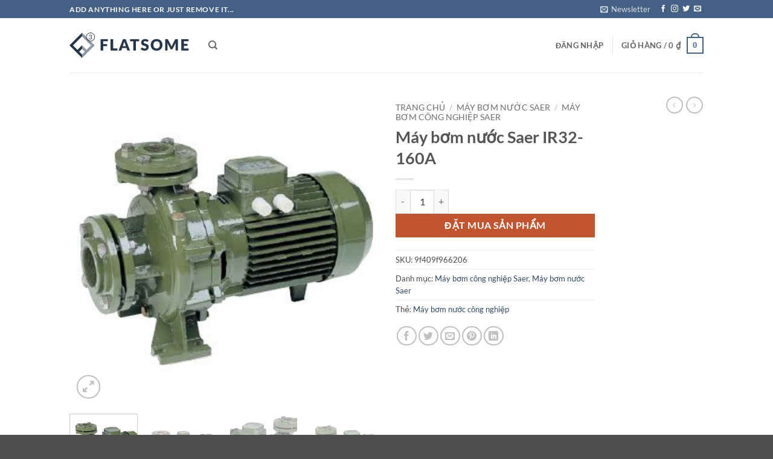

--- FILE ---
content_type: text/html; charset=utf-8
request_url: https://www.google.com/recaptcha/api2/anchor?ar=1&k=6LfN0iUUAAAAAE5q_mHqMAEOlIq-EO6lQgNj8LGz&co=aHR0cHM6Ly9sYWNob25nY29ycC52bjo0NDM.&hl=vi&v=PoyoqOPhxBO7pBk68S4YbpHZ&size=normal&anchor-ms=20000&execute-ms=30000&cb=l43fpxr8an6a
body_size: 49340
content:
<!DOCTYPE HTML><html dir="ltr" lang="vi"><head><meta http-equiv="Content-Type" content="text/html; charset=UTF-8">
<meta http-equiv="X-UA-Compatible" content="IE=edge">
<title>reCAPTCHA</title>
<style type="text/css">
/* cyrillic-ext */
@font-face {
  font-family: 'Roboto';
  font-style: normal;
  font-weight: 400;
  font-stretch: 100%;
  src: url(//fonts.gstatic.com/s/roboto/v48/KFO7CnqEu92Fr1ME7kSn66aGLdTylUAMa3GUBHMdazTgWw.woff2) format('woff2');
  unicode-range: U+0460-052F, U+1C80-1C8A, U+20B4, U+2DE0-2DFF, U+A640-A69F, U+FE2E-FE2F;
}
/* cyrillic */
@font-face {
  font-family: 'Roboto';
  font-style: normal;
  font-weight: 400;
  font-stretch: 100%;
  src: url(//fonts.gstatic.com/s/roboto/v48/KFO7CnqEu92Fr1ME7kSn66aGLdTylUAMa3iUBHMdazTgWw.woff2) format('woff2');
  unicode-range: U+0301, U+0400-045F, U+0490-0491, U+04B0-04B1, U+2116;
}
/* greek-ext */
@font-face {
  font-family: 'Roboto';
  font-style: normal;
  font-weight: 400;
  font-stretch: 100%;
  src: url(//fonts.gstatic.com/s/roboto/v48/KFO7CnqEu92Fr1ME7kSn66aGLdTylUAMa3CUBHMdazTgWw.woff2) format('woff2');
  unicode-range: U+1F00-1FFF;
}
/* greek */
@font-face {
  font-family: 'Roboto';
  font-style: normal;
  font-weight: 400;
  font-stretch: 100%;
  src: url(//fonts.gstatic.com/s/roboto/v48/KFO7CnqEu92Fr1ME7kSn66aGLdTylUAMa3-UBHMdazTgWw.woff2) format('woff2');
  unicode-range: U+0370-0377, U+037A-037F, U+0384-038A, U+038C, U+038E-03A1, U+03A3-03FF;
}
/* math */
@font-face {
  font-family: 'Roboto';
  font-style: normal;
  font-weight: 400;
  font-stretch: 100%;
  src: url(//fonts.gstatic.com/s/roboto/v48/KFO7CnqEu92Fr1ME7kSn66aGLdTylUAMawCUBHMdazTgWw.woff2) format('woff2');
  unicode-range: U+0302-0303, U+0305, U+0307-0308, U+0310, U+0312, U+0315, U+031A, U+0326-0327, U+032C, U+032F-0330, U+0332-0333, U+0338, U+033A, U+0346, U+034D, U+0391-03A1, U+03A3-03A9, U+03B1-03C9, U+03D1, U+03D5-03D6, U+03F0-03F1, U+03F4-03F5, U+2016-2017, U+2034-2038, U+203C, U+2040, U+2043, U+2047, U+2050, U+2057, U+205F, U+2070-2071, U+2074-208E, U+2090-209C, U+20D0-20DC, U+20E1, U+20E5-20EF, U+2100-2112, U+2114-2115, U+2117-2121, U+2123-214F, U+2190, U+2192, U+2194-21AE, U+21B0-21E5, U+21F1-21F2, U+21F4-2211, U+2213-2214, U+2216-22FF, U+2308-230B, U+2310, U+2319, U+231C-2321, U+2336-237A, U+237C, U+2395, U+239B-23B7, U+23D0, U+23DC-23E1, U+2474-2475, U+25AF, U+25B3, U+25B7, U+25BD, U+25C1, U+25CA, U+25CC, U+25FB, U+266D-266F, U+27C0-27FF, U+2900-2AFF, U+2B0E-2B11, U+2B30-2B4C, U+2BFE, U+3030, U+FF5B, U+FF5D, U+1D400-1D7FF, U+1EE00-1EEFF;
}
/* symbols */
@font-face {
  font-family: 'Roboto';
  font-style: normal;
  font-weight: 400;
  font-stretch: 100%;
  src: url(//fonts.gstatic.com/s/roboto/v48/KFO7CnqEu92Fr1ME7kSn66aGLdTylUAMaxKUBHMdazTgWw.woff2) format('woff2');
  unicode-range: U+0001-000C, U+000E-001F, U+007F-009F, U+20DD-20E0, U+20E2-20E4, U+2150-218F, U+2190, U+2192, U+2194-2199, U+21AF, U+21E6-21F0, U+21F3, U+2218-2219, U+2299, U+22C4-22C6, U+2300-243F, U+2440-244A, U+2460-24FF, U+25A0-27BF, U+2800-28FF, U+2921-2922, U+2981, U+29BF, U+29EB, U+2B00-2BFF, U+4DC0-4DFF, U+FFF9-FFFB, U+10140-1018E, U+10190-1019C, U+101A0, U+101D0-101FD, U+102E0-102FB, U+10E60-10E7E, U+1D2C0-1D2D3, U+1D2E0-1D37F, U+1F000-1F0FF, U+1F100-1F1AD, U+1F1E6-1F1FF, U+1F30D-1F30F, U+1F315, U+1F31C, U+1F31E, U+1F320-1F32C, U+1F336, U+1F378, U+1F37D, U+1F382, U+1F393-1F39F, U+1F3A7-1F3A8, U+1F3AC-1F3AF, U+1F3C2, U+1F3C4-1F3C6, U+1F3CA-1F3CE, U+1F3D4-1F3E0, U+1F3ED, U+1F3F1-1F3F3, U+1F3F5-1F3F7, U+1F408, U+1F415, U+1F41F, U+1F426, U+1F43F, U+1F441-1F442, U+1F444, U+1F446-1F449, U+1F44C-1F44E, U+1F453, U+1F46A, U+1F47D, U+1F4A3, U+1F4B0, U+1F4B3, U+1F4B9, U+1F4BB, U+1F4BF, U+1F4C8-1F4CB, U+1F4D6, U+1F4DA, U+1F4DF, U+1F4E3-1F4E6, U+1F4EA-1F4ED, U+1F4F7, U+1F4F9-1F4FB, U+1F4FD-1F4FE, U+1F503, U+1F507-1F50B, U+1F50D, U+1F512-1F513, U+1F53E-1F54A, U+1F54F-1F5FA, U+1F610, U+1F650-1F67F, U+1F687, U+1F68D, U+1F691, U+1F694, U+1F698, U+1F6AD, U+1F6B2, U+1F6B9-1F6BA, U+1F6BC, U+1F6C6-1F6CF, U+1F6D3-1F6D7, U+1F6E0-1F6EA, U+1F6F0-1F6F3, U+1F6F7-1F6FC, U+1F700-1F7FF, U+1F800-1F80B, U+1F810-1F847, U+1F850-1F859, U+1F860-1F887, U+1F890-1F8AD, U+1F8B0-1F8BB, U+1F8C0-1F8C1, U+1F900-1F90B, U+1F93B, U+1F946, U+1F984, U+1F996, U+1F9E9, U+1FA00-1FA6F, U+1FA70-1FA7C, U+1FA80-1FA89, U+1FA8F-1FAC6, U+1FACE-1FADC, U+1FADF-1FAE9, U+1FAF0-1FAF8, U+1FB00-1FBFF;
}
/* vietnamese */
@font-face {
  font-family: 'Roboto';
  font-style: normal;
  font-weight: 400;
  font-stretch: 100%;
  src: url(//fonts.gstatic.com/s/roboto/v48/KFO7CnqEu92Fr1ME7kSn66aGLdTylUAMa3OUBHMdazTgWw.woff2) format('woff2');
  unicode-range: U+0102-0103, U+0110-0111, U+0128-0129, U+0168-0169, U+01A0-01A1, U+01AF-01B0, U+0300-0301, U+0303-0304, U+0308-0309, U+0323, U+0329, U+1EA0-1EF9, U+20AB;
}
/* latin-ext */
@font-face {
  font-family: 'Roboto';
  font-style: normal;
  font-weight: 400;
  font-stretch: 100%;
  src: url(//fonts.gstatic.com/s/roboto/v48/KFO7CnqEu92Fr1ME7kSn66aGLdTylUAMa3KUBHMdazTgWw.woff2) format('woff2');
  unicode-range: U+0100-02BA, U+02BD-02C5, U+02C7-02CC, U+02CE-02D7, U+02DD-02FF, U+0304, U+0308, U+0329, U+1D00-1DBF, U+1E00-1E9F, U+1EF2-1EFF, U+2020, U+20A0-20AB, U+20AD-20C0, U+2113, U+2C60-2C7F, U+A720-A7FF;
}
/* latin */
@font-face {
  font-family: 'Roboto';
  font-style: normal;
  font-weight: 400;
  font-stretch: 100%;
  src: url(//fonts.gstatic.com/s/roboto/v48/KFO7CnqEu92Fr1ME7kSn66aGLdTylUAMa3yUBHMdazQ.woff2) format('woff2');
  unicode-range: U+0000-00FF, U+0131, U+0152-0153, U+02BB-02BC, U+02C6, U+02DA, U+02DC, U+0304, U+0308, U+0329, U+2000-206F, U+20AC, U+2122, U+2191, U+2193, U+2212, U+2215, U+FEFF, U+FFFD;
}
/* cyrillic-ext */
@font-face {
  font-family: 'Roboto';
  font-style: normal;
  font-weight: 500;
  font-stretch: 100%;
  src: url(//fonts.gstatic.com/s/roboto/v48/KFO7CnqEu92Fr1ME7kSn66aGLdTylUAMa3GUBHMdazTgWw.woff2) format('woff2');
  unicode-range: U+0460-052F, U+1C80-1C8A, U+20B4, U+2DE0-2DFF, U+A640-A69F, U+FE2E-FE2F;
}
/* cyrillic */
@font-face {
  font-family: 'Roboto';
  font-style: normal;
  font-weight: 500;
  font-stretch: 100%;
  src: url(//fonts.gstatic.com/s/roboto/v48/KFO7CnqEu92Fr1ME7kSn66aGLdTylUAMa3iUBHMdazTgWw.woff2) format('woff2');
  unicode-range: U+0301, U+0400-045F, U+0490-0491, U+04B0-04B1, U+2116;
}
/* greek-ext */
@font-face {
  font-family: 'Roboto';
  font-style: normal;
  font-weight: 500;
  font-stretch: 100%;
  src: url(//fonts.gstatic.com/s/roboto/v48/KFO7CnqEu92Fr1ME7kSn66aGLdTylUAMa3CUBHMdazTgWw.woff2) format('woff2');
  unicode-range: U+1F00-1FFF;
}
/* greek */
@font-face {
  font-family: 'Roboto';
  font-style: normal;
  font-weight: 500;
  font-stretch: 100%;
  src: url(//fonts.gstatic.com/s/roboto/v48/KFO7CnqEu92Fr1ME7kSn66aGLdTylUAMa3-UBHMdazTgWw.woff2) format('woff2');
  unicode-range: U+0370-0377, U+037A-037F, U+0384-038A, U+038C, U+038E-03A1, U+03A3-03FF;
}
/* math */
@font-face {
  font-family: 'Roboto';
  font-style: normal;
  font-weight: 500;
  font-stretch: 100%;
  src: url(//fonts.gstatic.com/s/roboto/v48/KFO7CnqEu92Fr1ME7kSn66aGLdTylUAMawCUBHMdazTgWw.woff2) format('woff2');
  unicode-range: U+0302-0303, U+0305, U+0307-0308, U+0310, U+0312, U+0315, U+031A, U+0326-0327, U+032C, U+032F-0330, U+0332-0333, U+0338, U+033A, U+0346, U+034D, U+0391-03A1, U+03A3-03A9, U+03B1-03C9, U+03D1, U+03D5-03D6, U+03F0-03F1, U+03F4-03F5, U+2016-2017, U+2034-2038, U+203C, U+2040, U+2043, U+2047, U+2050, U+2057, U+205F, U+2070-2071, U+2074-208E, U+2090-209C, U+20D0-20DC, U+20E1, U+20E5-20EF, U+2100-2112, U+2114-2115, U+2117-2121, U+2123-214F, U+2190, U+2192, U+2194-21AE, U+21B0-21E5, U+21F1-21F2, U+21F4-2211, U+2213-2214, U+2216-22FF, U+2308-230B, U+2310, U+2319, U+231C-2321, U+2336-237A, U+237C, U+2395, U+239B-23B7, U+23D0, U+23DC-23E1, U+2474-2475, U+25AF, U+25B3, U+25B7, U+25BD, U+25C1, U+25CA, U+25CC, U+25FB, U+266D-266F, U+27C0-27FF, U+2900-2AFF, U+2B0E-2B11, U+2B30-2B4C, U+2BFE, U+3030, U+FF5B, U+FF5D, U+1D400-1D7FF, U+1EE00-1EEFF;
}
/* symbols */
@font-face {
  font-family: 'Roboto';
  font-style: normal;
  font-weight: 500;
  font-stretch: 100%;
  src: url(//fonts.gstatic.com/s/roboto/v48/KFO7CnqEu92Fr1ME7kSn66aGLdTylUAMaxKUBHMdazTgWw.woff2) format('woff2');
  unicode-range: U+0001-000C, U+000E-001F, U+007F-009F, U+20DD-20E0, U+20E2-20E4, U+2150-218F, U+2190, U+2192, U+2194-2199, U+21AF, U+21E6-21F0, U+21F3, U+2218-2219, U+2299, U+22C4-22C6, U+2300-243F, U+2440-244A, U+2460-24FF, U+25A0-27BF, U+2800-28FF, U+2921-2922, U+2981, U+29BF, U+29EB, U+2B00-2BFF, U+4DC0-4DFF, U+FFF9-FFFB, U+10140-1018E, U+10190-1019C, U+101A0, U+101D0-101FD, U+102E0-102FB, U+10E60-10E7E, U+1D2C0-1D2D3, U+1D2E0-1D37F, U+1F000-1F0FF, U+1F100-1F1AD, U+1F1E6-1F1FF, U+1F30D-1F30F, U+1F315, U+1F31C, U+1F31E, U+1F320-1F32C, U+1F336, U+1F378, U+1F37D, U+1F382, U+1F393-1F39F, U+1F3A7-1F3A8, U+1F3AC-1F3AF, U+1F3C2, U+1F3C4-1F3C6, U+1F3CA-1F3CE, U+1F3D4-1F3E0, U+1F3ED, U+1F3F1-1F3F3, U+1F3F5-1F3F7, U+1F408, U+1F415, U+1F41F, U+1F426, U+1F43F, U+1F441-1F442, U+1F444, U+1F446-1F449, U+1F44C-1F44E, U+1F453, U+1F46A, U+1F47D, U+1F4A3, U+1F4B0, U+1F4B3, U+1F4B9, U+1F4BB, U+1F4BF, U+1F4C8-1F4CB, U+1F4D6, U+1F4DA, U+1F4DF, U+1F4E3-1F4E6, U+1F4EA-1F4ED, U+1F4F7, U+1F4F9-1F4FB, U+1F4FD-1F4FE, U+1F503, U+1F507-1F50B, U+1F50D, U+1F512-1F513, U+1F53E-1F54A, U+1F54F-1F5FA, U+1F610, U+1F650-1F67F, U+1F687, U+1F68D, U+1F691, U+1F694, U+1F698, U+1F6AD, U+1F6B2, U+1F6B9-1F6BA, U+1F6BC, U+1F6C6-1F6CF, U+1F6D3-1F6D7, U+1F6E0-1F6EA, U+1F6F0-1F6F3, U+1F6F7-1F6FC, U+1F700-1F7FF, U+1F800-1F80B, U+1F810-1F847, U+1F850-1F859, U+1F860-1F887, U+1F890-1F8AD, U+1F8B0-1F8BB, U+1F8C0-1F8C1, U+1F900-1F90B, U+1F93B, U+1F946, U+1F984, U+1F996, U+1F9E9, U+1FA00-1FA6F, U+1FA70-1FA7C, U+1FA80-1FA89, U+1FA8F-1FAC6, U+1FACE-1FADC, U+1FADF-1FAE9, U+1FAF0-1FAF8, U+1FB00-1FBFF;
}
/* vietnamese */
@font-face {
  font-family: 'Roboto';
  font-style: normal;
  font-weight: 500;
  font-stretch: 100%;
  src: url(//fonts.gstatic.com/s/roboto/v48/KFO7CnqEu92Fr1ME7kSn66aGLdTylUAMa3OUBHMdazTgWw.woff2) format('woff2');
  unicode-range: U+0102-0103, U+0110-0111, U+0128-0129, U+0168-0169, U+01A0-01A1, U+01AF-01B0, U+0300-0301, U+0303-0304, U+0308-0309, U+0323, U+0329, U+1EA0-1EF9, U+20AB;
}
/* latin-ext */
@font-face {
  font-family: 'Roboto';
  font-style: normal;
  font-weight: 500;
  font-stretch: 100%;
  src: url(//fonts.gstatic.com/s/roboto/v48/KFO7CnqEu92Fr1ME7kSn66aGLdTylUAMa3KUBHMdazTgWw.woff2) format('woff2');
  unicode-range: U+0100-02BA, U+02BD-02C5, U+02C7-02CC, U+02CE-02D7, U+02DD-02FF, U+0304, U+0308, U+0329, U+1D00-1DBF, U+1E00-1E9F, U+1EF2-1EFF, U+2020, U+20A0-20AB, U+20AD-20C0, U+2113, U+2C60-2C7F, U+A720-A7FF;
}
/* latin */
@font-face {
  font-family: 'Roboto';
  font-style: normal;
  font-weight: 500;
  font-stretch: 100%;
  src: url(//fonts.gstatic.com/s/roboto/v48/KFO7CnqEu92Fr1ME7kSn66aGLdTylUAMa3yUBHMdazQ.woff2) format('woff2');
  unicode-range: U+0000-00FF, U+0131, U+0152-0153, U+02BB-02BC, U+02C6, U+02DA, U+02DC, U+0304, U+0308, U+0329, U+2000-206F, U+20AC, U+2122, U+2191, U+2193, U+2212, U+2215, U+FEFF, U+FFFD;
}
/* cyrillic-ext */
@font-face {
  font-family: 'Roboto';
  font-style: normal;
  font-weight: 900;
  font-stretch: 100%;
  src: url(//fonts.gstatic.com/s/roboto/v48/KFO7CnqEu92Fr1ME7kSn66aGLdTylUAMa3GUBHMdazTgWw.woff2) format('woff2');
  unicode-range: U+0460-052F, U+1C80-1C8A, U+20B4, U+2DE0-2DFF, U+A640-A69F, U+FE2E-FE2F;
}
/* cyrillic */
@font-face {
  font-family: 'Roboto';
  font-style: normal;
  font-weight: 900;
  font-stretch: 100%;
  src: url(//fonts.gstatic.com/s/roboto/v48/KFO7CnqEu92Fr1ME7kSn66aGLdTylUAMa3iUBHMdazTgWw.woff2) format('woff2');
  unicode-range: U+0301, U+0400-045F, U+0490-0491, U+04B0-04B1, U+2116;
}
/* greek-ext */
@font-face {
  font-family: 'Roboto';
  font-style: normal;
  font-weight: 900;
  font-stretch: 100%;
  src: url(//fonts.gstatic.com/s/roboto/v48/KFO7CnqEu92Fr1ME7kSn66aGLdTylUAMa3CUBHMdazTgWw.woff2) format('woff2');
  unicode-range: U+1F00-1FFF;
}
/* greek */
@font-face {
  font-family: 'Roboto';
  font-style: normal;
  font-weight: 900;
  font-stretch: 100%;
  src: url(//fonts.gstatic.com/s/roboto/v48/KFO7CnqEu92Fr1ME7kSn66aGLdTylUAMa3-UBHMdazTgWw.woff2) format('woff2');
  unicode-range: U+0370-0377, U+037A-037F, U+0384-038A, U+038C, U+038E-03A1, U+03A3-03FF;
}
/* math */
@font-face {
  font-family: 'Roboto';
  font-style: normal;
  font-weight: 900;
  font-stretch: 100%;
  src: url(//fonts.gstatic.com/s/roboto/v48/KFO7CnqEu92Fr1ME7kSn66aGLdTylUAMawCUBHMdazTgWw.woff2) format('woff2');
  unicode-range: U+0302-0303, U+0305, U+0307-0308, U+0310, U+0312, U+0315, U+031A, U+0326-0327, U+032C, U+032F-0330, U+0332-0333, U+0338, U+033A, U+0346, U+034D, U+0391-03A1, U+03A3-03A9, U+03B1-03C9, U+03D1, U+03D5-03D6, U+03F0-03F1, U+03F4-03F5, U+2016-2017, U+2034-2038, U+203C, U+2040, U+2043, U+2047, U+2050, U+2057, U+205F, U+2070-2071, U+2074-208E, U+2090-209C, U+20D0-20DC, U+20E1, U+20E5-20EF, U+2100-2112, U+2114-2115, U+2117-2121, U+2123-214F, U+2190, U+2192, U+2194-21AE, U+21B0-21E5, U+21F1-21F2, U+21F4-2211, U+2213-2214, U+2216-22FF, U+2308-230B, U+2310, U+2319, U+231C-2321, U+2336-237A, U+237C, U+2395, U+239B-23B7, U+23D0, U+23DC-23E1, U+2474-2475, U+25AF, U+25B3, U+25B7, U+25BD, U+25C1, U+25CA, U+25CC, U+25FB, U+266D-266F, U+27C0-27FF, U+2900-2AFF, U+2B0E-2B11, U+2B30-2B4C, U+2BFE, U+3030, U+FF5B, U+FF5D, U+1D400-1D7FF, U+1EE00-1EEFF;
}
/* symbols */
@font-face {
  font-family: 'Roboto';
  font-style: normal;
  font-weight: 900;
  font-stretch: 100%;
  src: url(//fonts.gstatic.com/s/roboto/v48/KFO7CnqEu92Fr1ME7kSn66aGLdTylUAMaxKUBHMdazTgWw.woff2) format('woff2');
  unicode-range: U+0001-000C, U+000E-001F, U+007F-009F, U+20DD-20E0, U+20E2-20E4, U+2150-218F, U+2190, U+2192, U+2194-2199, U+21AF, U+21E6-21F0, U+21F3, U+2218-2219, U+2299, U+22C4-22C6, U+2300-243F, U+2440-244A, U+2460-24FF, U+25A0-27BF, U+2800-28FF, U+2921-2922, U+2981, U+29BF, U+29EB, U+2B00-2BFF, U+4DC0-4DFF, U+FFF9-FFFB, U+10140-1018E, U+10190-1019C, U+101A0, U+101D0-101FD, U+102E0-102FB, U+10E60-10E7E, U+1D2C0-1D2D3, U+1D2E0-1D37F, U+1F000-1F0FF, U+1F100-1F1AD, U+1F1E6-1F1FF, U+1F30D-1F30F, U+1F315, U+1F31C, U+1F31E, U+1F320-1F32C, U+1F336, U+1F378, U+1F37D, U+1F382, U+1F393-1F39F, U+1F3A7-1F3A8, U+1F3AC-1F3AF, U+1F3C2, U+1F3C4-1F3C6, U+1F3CA-1F3CE, U+1F3D4-1F3E0, U+1F3ED, U+1F3F1-1F3F3, U+1F3F5-1F3F7, U+1F408, U+1F415, U+1F41F, U+1F426, U+1F43F, U+1F441-1F442, U+1F444, U+1F446-1F449, U+1F44C-1F44E, U+1F453, U+1F46A, U+1F47D, U+1F4A3, U+1F4B0, U+1F4B3, U+1F4B9, U+1F4BB, U+1F4BF, U+1F4C8-1F4CB, U+1F4D6, U+1F4DA, U+1F4DF, U+1F4E3-1F4E6, U+1F4EA-1F4ED, U+1F4F7, U+1F4F9-1F4FB, U+1F4FD-1F4FE, U+1F503, U+1F507-1F50B, U+1F50D, U+1F512-1F513, U+1F53E-1F54A, U+1F54F-1F5FA, U+1F610, U+1F650-1F67F, U+1F687, U+1F68D, U+1F691, U+1F694, U+1F698, U+1F6AD, U+1F6B2, U+1F6B9-1F6BA, U+1F6BC, U+1F6C6-1F6CF, U+1F6D3-1F6D7, U+1F6E0-1F6EA, U+1F6F0-1F6F3, U+1F6F7-1F6FC, U+1F700-1F7FF, U+1F800-1F80B, U+1F810-1F847, U+1F850-1F859, U+1F860-1F887, U+1F890-1F8AD, U+1F8B0-1F8BB, U+1F8C0-1F8C1, U+1F900-1F90B, U+1F93B, U+1F946, U+1F984, U+1F996, U+1F9E9, U+1FA00-1FA6F, U+1FA70-1FA7C, U+1FA80-1FA89, U+1FA8F-1FAC6, U+1FACE-1FADC, U+1FADF-1FAE9, U+1FAF0-1FAF8, U+1FB00-1FBFF;
}
/* vietnamese */
@font-face {
  font-family: 'Roboto';
  font-style: normal;
  font-weight: 900;
  font-stretch: 100%;
  src: url(//fonts.gstatic.com/s/roboto/v48/KFO7CnqEu92Fr1ME7kSn66aGLdTylUAMa3OUBHMdazTgWw.woff2) format('woff2');
  unicode-range: U+0102-0103, U+0110-0111, U+0128-0129, U+0168-0169, U+01A0-01A1, U+01AF-01B0, U+0300-0301, U+0303-0304, U+0308-0309, U+0323, U+0329, U+1EA0-1EF9, U+20AB;
}
/* latin-ext */
@font-face {
  font-family: 'Roboto';
  font-style: normal;
  font-weight: 900;
  font-stretch: 100%;
  src: url(//fonts.gstatic.com/s/roboto/v48/KFO7CnqEu92Fr1ME7kSn66aGLdTylUAMa3KUBHMdazTgWw.woff2) format('woff2');
  unicode-range: U+0100-02BA, U+02BD-02C5, U+02C7-02CC, U+02CE-02D7, U+02DD-02FF, U+0304, U+0308, U+0329, U+1D00-1DBF, U+1E00-1E9F, U+1EF2-1EFF, U+2020, U+20A0-20AB, U+20AD-20C0, U+2113, U+2C60-2C7F, U+A720-A7FF;
}
/* latin */
@font-face {
  font-family: 'Roboto';
  font-style: normal;
  font-weight: 900;
  font-stretch: 100%;
  src: url(//fonts.gstatic.com/s/roboto/v48/KFO7CnqEu92Fr1ME7kSn66aGLdTylUAMa3yUBHMdazQ.woff2) format('woff2');
  unicode-range: U+0000-00FF, U+0131, U+0152-0153, U+02BB-02BC, U+02C6, U+02DA, U+02DC, U+0304, U+0308, U+0329, U+2000-206F, U+20AC, U+2122, U+2191, U+2193, U+2212, U+2215, U+FEFF, U+FFFD;
}

</style>
<link rel="stylesheet" type="text/css" href="https://www.gstatic.com/recaptcha/releases/PoyoqOPhxBO7pBk68S4YbpHZ/styles__ltr.css">
<script nonce="G4CHUqRP6GsmwxkOHZjhzg" type="text/javascript">window['__recaptcha_api'] = 'https://www.google.com/recaptcha/api2/';</script>
<script type="text/javascript" src="https://www.gstatic.com/recaptcha/releases/PoyoqOPhxBO7pBk68S4YbpHZ/recaptcha__vi.js" nonce="G4CHUqRP6GsmwxkOHZjhzg">
      
    </script></head>
<body><div id="rc-anchor-alert" class="rc-anchor-alert"></div>
<input type="hidden" id="recaptcha-token" value="[base64]">
<script type="text/javascript" nonce="G4CHUqRP6GsmwxkOHZjhzg">
      recaptcha.anchor.Main.init("[\x22ainput\x22,[\x22bgdata\x22,\x22\x22,\[base64]/[base64]/[base64]/[base64]/cjw8ejpyPj4+eil9Y2F0Y2gobCl7dGhyb3cgbDt9fSxIPWZ1bmN0aW9uKHcsdCx6KXtpZih3PT0xOTR8fHc9PTIwOCl0LnZbd10/dC52W3ddLmNvbmNhdCh6KTp0LnZbd109b2Yoeix0KTtlbHNle2lmKHQuYkImJnchPTMxNylyZXR1cm47dz09NjZ8fHc9PTEyMnx8dz09NDcwfHx3PT00NHx8dz09NDE2fHx3PT0zOTd8fHc9PTQyMXx8dz09Njh8fHc9PTcwfHx3PT0xODQ/[base64]/[base64]/[base64]/bmV3IGRbVl0oSlswXSk6cD09Mj9uZXcgZFtWXShKWzBdLEpbMV0pOnA9PTM/bmV3IGRbVl0oSlswXSxKWzFdLEpbMl0pOnA9PTQ/[base64]/[base64]/[base64]/[base64]\x22,\[base64]\\u003d\x22,\[base64]/CnDDClMOuVMO1QBLCucKqwr3CqVkSwoJsw7sBJsKgwpsgWh3CqVYsZz1SQMK1wrvCtSlPeEQfwqLCgcKQXcOcwqrDvXHDm1bCtMOEwocqWTt9w4c4GsKAG8OCw57DjnIqccKNwqdXYcOawq/Dvh/DiUnCm1QhWcOuw4M4wqlHwrJDWkfCusOfbGchJcKfTG4TwpoTGk/[base64]/wqkHKnzCn8KfRjVZwoc5wqwow6nCgcKlezR6wpjCj8K4w6o8Y3bDhsOXw7/CnVxNw6rDkcKqGztDYcOFO8OXw53DsBzClcOIwr/Ch8OfAsOSa8KfFMOqw6vCs1HDhEMHwo/[base64]/DpHnCkHnDrsOAPcKaw7bDtAzDvMKyXDLDthxqw6gUTcK4wpPDssOjF8O4wo7CqMKjIVbCoH3CsD7Dq2/[base64]/O8OjwrQoaiA0woXDqMOybwLChcOAw4DClcOawqQ/GcK3S0cGDkRRIsOnZMKVcsOeW2nCnSfDkMOUw5VYawzDocO+w7jDqhNOUcOmwpd3w6Bzw68FwpTDjk0+dQ3DplTDgcOtacOHwq0pwqfDp8OywrzDv8OzEmVcGlHDo3Abwr/[base64]/w5HCnV/CosKUGcKvwq3DiMK/[base64]/DucOQw6Niw6jDpMOha2zConl8wqLCpCJtK2gjIMKlXMK9fXFkw43DpH9Bw57CnTRUCMKidy3DoMOZwoliwq1Owo4nw4/CicKEwq7Djx/Dg1Zjw59edMOpdTfDlcODOcOEHSjDqSMkw5/Cuk7CpcORw4nCjlNlGCDCgsKGw6tFScKjwohqwqzDtBHDvBohw5Uzw4MOwpbDpBB6w6AmJcKuViV8eA7DtsOBXCPCisOxwpptwqNOw5/CgMOWw4MfdsO+w4oEVBfDkcKew7kbwrsPScKSwp9nJcKJwo/CokjDqFTCh8OqwqF0e38Cw7ZYdMKeUVMowrM0FsKUwqbCrEZlG8K9acKfUMKePsORGy/[base64]/woM/wqjDn8O4w5cAwpoEGzVKwoAMORbCl8KLw5YOw6fDiDUKwpQhYQtKelbCgExBwoPDvsKMRsOWOsO6fD/Cv8O/w4fDg8Kmw6lawp4YJwTDoGfCkRNXw5bDjk92dE/DuwZsFTM0w43Cl8Kfwr9sw57Cp8OHJsO+QcKSDsKGB05+w4DDvRjCmynDli/[base64]/IcOVw79XdAZHw7Agw6RKeDIKHlfCp8KhbX3Dm8K5wpbCkSDDlcKmwq3DlisOSToJw4jCt8ONO3sEw51iLT4AKx/DnC4kworDqMOWO0QkHkJSw5DCrwrDmwfCs8Kywo7DjhBywoZmw5QXPsONw6vDnHlEwrApAlR+w7YAFMOBGj/[base64]/E3APc0/CrMOWw6vDrWXCk3rDgjjDlH9tTSJ3WcOnw4TDqARdOcOww58fw73DhcOVwq1owoZuI8OVScK6LRPChcK7w7crL8Kww7w5wpTCiBnCs8OtBxfDqgl3Q1fCqMK7ZsOow4ENw5jCksO/w4vCnsO3BMOfw4MLw4DDpRTDtsOMwqPDscOHwrRxwqQAbGNjw68zHsOoDsKhwq4zw4jDoMOLw6M/JAPCgMOLwpXCpQDDosKUR8OUw7fDqMOdw4nDnsKyw7fDgTIdBEYjX8O+UDPCoADCoEQUcHUTccKNw7fDvsK7UcKww491L8ODGcOnwpAVwokDQMKSw4MowqLCgloKeVMZwpnCnX3DpcKmFSbCv8Kywp0pwpbCpS/DhAczw6ILHcKJwpR/[base64]/wojDocKyNiB5w6nDrcKbwol6w5HDl8OCw5XClMKfZm3Ck3vCrlDCpGzCocKibl7DtGRYbcO0w4RKNcODQsKgw7A+w4/CllbDmEBkwrfCmcOawpYBQMKRZDxBNcKRAxjCg2fDo8ObZjgIR8KDXhoTwq1XQXzDmVVNL37CpMO/wr8EUD3CpFTCmBDDryggw6FSw5rDmcOdwqbCt8Khw7XDhknCncKQBE/CuMO7OMK4wo4WMMK2aMO4wpAUwrEVM0LClxLDqFYPVcKhPH3CvirDr1oEVSwtw7o9w44XwpYdwqXCv23DksKVwrkGcMKmC3rCpDcTwpnDkMOSc2V1S8KhRMOCSDPDh8K1R3F3w586ZcOfNMKcEmxND8ODw5rDiltRwrUCwqTCjX/[base64]/DgcKASMOta8KZOsOmSsKOGcOuwrxXwqJYIQLDq1sXLG/DtSrDuxc2wo8zBylsQTMoHiHCi8K7XMO/BMK/w5zDnwfChxvDtsOiwqnDvWpAw6zChcK4w5IMIMOdbsOlwpHCryrCsQ3DnioPZcK3MQvDqQt3IMKWw7BMwq9EOsKsYBwWw6zCtQN1bzoVw7DDssK5AC/Dl8OSwobDlMOxw6AcHlNSwpPCv8Kkw4F1CcK2w43DiMKxAsKjw5fCn8K2wqrCs1YpI8K8wp4Cw5VRPcO4wr/CssKgCgfCusOnUhvCgMKNHh7ClMK4wqfCgnjDp0rDqsKWw55dwr7CpcKpDH/DkSTCun/DgcO0w77DthTDqDI1w6M7AcOlXsOmwrnDijrDoi3DnjvDlk9dLXM2wpw6wqvCmj8wbMO1DcOow45BXxkNwqw1J3/DiQ3DnMOSw6jDrcKIwqkswq1+w5VfXMOswoQNw7fDlsKtw5Ifw7XCkcKVdsOebsOvLsK0NxEDwowYw7VVFsOzwql9VCnDuMKbB8ONbzbCucK/wovDgBDDrsKuw6hLw4lnwpQjwoXCjTNnCMKfXX9vDsKGw7QoATQFw4HCrTDCiTpHw6fDlE/DuFHCuVdow7M1wqTDu3xUN1DDj23Cg8Kuw7JQw7tNO8KSw4vCnV/Dm8OMwo13w7vDl8ODw4DCgyfDlsKBw7oHR8OINzfCscOvw79/[base64]/ChQbCjD3DqFzDlBEvwrzCssODbcKdw4Q5w45NwoTCucKDPXVPCQ9jwpvCjsKuw6UDwoTCm2LCh1sJCljCosK/cRzCvcKxIF7DksK5Rg7DrA3DtMOMKCzClh7DicKEwoZvacO+LXlcw5Rzwr/CqMK3w65ICwESw7HDhsKiLcOXwpjDucKrw6V3wp4+Hz1NAi/DgcKudUnDjcO3w5HChkLChzfCvMKgDcKgw4FUwoXDuHdTHRkQw77Ch1nDnMK2w5/CkHYCwpsww5NrasOkw5bDisOwCcOiwp1fw5J+wpotWUxeIgvDjUjDn2bCscOIKMKvAXUnw7NpE8OQcA9Tw5nDo8KHGEHCpsKMEyd0FcKvEcOAaRLDhmNLw55vHC/DrBQLSnLCpMKWT8Odwp3DlkYdw6IDw58LwpLDpyU1wrnDsMOhw45GwoDDqsKYw7IUScOJwp3DtiY8PMK8K8K5GgIMwqJtVT/ChcKDM8OMw7UNTMOXUGLDjlLDtsKrwo/[base64]/w47CksOjIgopw5jDv0USTDXChMKpwojCp8O8w6zDrcKnw5DChsOzwrRQTVPDrsKnJnskKcOpw4Aaw6vDoMOXw7jDvkvDicKhw6/CmMKBwp0zY8KNMy7Dn8KCUMKXaMOYw5zDvCxLwqtIwrMTTMKWIwzDj8KJw4zDpXrDg8O9wqnCg8OWYSMqw4LCksKIwqvDn0NXw75BUcK1w6VpDMOFwol8wrxkBHhgRwTDtQ9leUZuw6R5wq3DlsO/wonDvw8Tw4htw6UxYVoMwpPDusOPd8OpA8KYecKmVW44woAlw7LDnlTCji/CnW9jIcKdwoMqVcOLwoQpwpPDh3bCvmUqwoDDhsOtw6HCj8OXU8OQwo/DjMKfwoBQfcKoWhxYw6vCr8Ouwp/Cn28JKDUPQ8KtO0LCrsKNTg/Dt8K2w4nDmsKNw57CscO5WsOywqjDgMKgMsKXBcKpw5AGJl3Du1NNQcKOw5vDpcK1csOvXcOBw4MwOEDCoUjDvT1eOR5wbnpSP1k7woIZw7wSw7jCocKRFMK0w5HDkVBQHVthc8KScRrDj8KGw4bDnMKyU1PChMKrLlXDrcOCGi/Dng1rwpjDt04DwrPDkxJ5JT/DqcORRloFYQVswrHDiR1rJChhwpkUL8KAwqALEcKFwr0ww7l5ZsO9woTDnkI7woLCt3DCmMOyL37DmsKcJcORe8K4wqXDlcKgdmMWw7LCmgR5OcKxwqoFTBHDlAwnwp1SOlRhw6HCn01pwqvChcOuAMKvw6TCqDTDpF4Bw4/Diy5caztlM3TDphpnKcO8cFjDlsOTwq9wQSlwwp0bwrsYJnvCsMKrfFdPP0M0wqfClsOaGATCvFnDiTgBYMOTRcKAwrQMwrzChsOzw7TCm8OHw68vGsKSwpV8KcOHw4XCq0LClsO+wprCnXJiw4HChmbCmwHCr8OzTy/DlUJgwrDDm1cWw6fCo8Kpw77Dm2rClsOww7MDwpzDv0nDvsKjKVt+w77DtA7CvsKYa8KQOsOzNyjDqFp3WsOJRMOROk3CpcO6wpc1DCPDrRkbZcKcwrLDt8KzRMK7P8OyP8OtwrbDvmnCp0/DkMKIdsKBwqZ4woLDgzpQcnbDjT7CknFTXHJjwqLCnQHCpMOKCGPDgcKTbsKdcMKhUX7Dj8KCwpjDtsK0IxjCkX7DkEAUwofCjcKhw5vChsKdwph2XyTCrsK4wqpRKcOJwqXDoSvDvMO6wrjCl1FsZ8Ogwox5LcKJwo/DtFhNF3fDl0shwr3DsMOIw5QpdhnCuDZ6w5XCk3ANJmfDtEVKTsOKwoFUFsOESxJyw7HCqMKNwqDDhcK5wqDCvkHDh8O+w6vCt0jCiMKkwrPCi8KKw61+ODzDm8KSw5HDs8OGLjM1AirDs8OMw4gGX8ObfsOyw5gTYcKvw7tZwp/CucOfw73DgcOYwrXCi37DhyPDuXbDusOUa8Kbb8OqfMOTwpbDnsOHNCfCp0Jtwrs3wpgHw77DgsK/w7oqwpzCkSg9bGJ6wrUtw7TCqlnClUB6wrDDoy5aEHHDpl5zwrPChBDDnsOkQWQ+LMO6w7DCt8KAw7wBb8Kfw6jCjGnCtCTDvgEPw4l0dXIPw5tuwpcEw4JxOcKxcmPDnsOURhPDpG/[base64]/CqRfDmBR5NcObw6XCoQ9Gw6DDpAM5w41Hw4xuw7cvDnbDkT3CvXrDg8OXScOcPcKcwpjCvsKBwr8EwonDjMKcKcOswptZw5FzEj4zKEciwrnDmcOfGg/DsMObX8KyMcObJVDCscO3woDDi0kqeQ3ClsKJecOwwqE9BhbDjFx9wr3DkjXClFPDs8O4bMO2Y3LDmhnCuT/[base64]/[base64]/DscOmwoLCr8Okwqdewp7DiMKNIWbCl0HCuw5wCcOJAcODOVRQCyTDrVkBw5U7woLDt2g8w5ITw4VmWTbDqMKCw5jDvMOGacK/CsOcUQLDpkDCkhTCqMKhKSfClsKyKWwew4DCtULCrcKHwqXDmwrDlSoMwqx+dsKZZXk+w5knZnvCk8Kpw6Jiw40RYy/DtFM4wpMvwoHDk2XDosKYwoF4AyXDgz7CisKZFcKow5J2w4InEcOxw5HCn0nDgz7DssOSQsOibWzDlDcgJcO2HyxDw5/CsMOPCxnDo8KWwoVLYy/Dq8Otw4/DhcO0w7QIHFfCojDCh8KzJCxPEsOEPMK7w5XCs8KfFk1/[base64]/[base64]/wp1Xw6HCusKLIMK+SSo2wr3ClcOoHh8+wogKw7VSXxDDqMOGwp9QHMObwoPDsmdYDcOaw6nDiHJdwrswEMOAWH7CvXLCgsKQw5NTw67CtcKvwq/CusKgVEzDgMKcwpQKMsOhw6/[base64]/wqjCh8KOwo7ClcKewoLCsXI9w6HDv8KqwqbDg2ATcMOQJyZVWyvDgBrDuGvCl8KsbsKibToQLsOLwppJfcKUcMOjwqwIRsKwwr7DisO6wr84Ay06cC59w4jDjDUUBsKZWlDDlcOodFLDrwHCq8Oqw5INw5LDo8OAw7opWcKKwroHwr3CnUbChsOVwoY/ZsODfzLDlcOQDi1Fwrpja0bDpMKxw57DscO8wqkAdMKJeQ8tw6ADwpZJw5jDgEwZKcOiw7jDpcO9w6vDhMKew5LCtyssw7/Cr8O1w5slE8KnwpBXw6nDgEPCh8KiwqDColYbw5F5w7rDoQrDrMO/wqBkaMKhwpjCp8OdKBjCrwEcwqzCkGsAfcOuwpcwfmvDssKPYEzCvMOVbMK3MsKRQcKrJ27DvMO6wozCjMK8w5/CpTVww5ZNw7t0wrIwZ8KVwqAHBGXCt8ObYT/[base64]/Dn8KrwqcLwrUZMB9VYMOcwoLDjyAdw4DDisKLT8K9w4DCmMOUwq/Dp8O3wrjDosKOwqTCjTXDkW3CtcKKwqB5YMOQw4kAGEPDvjkrAxXDusOhUsK5S8OLw6TDuD1dWsKALWvDtcKLXMOmwrZqwo58wqdfBsKGwqB/a8OdTBdGwrYXw53DmTrDiW8DKj3Cv1jDqT1hw4M9woDCj1M6w73CmMKmwo4FL27Duy/Dg8OJMnXDtsKqwrEfH8OlwoXDjhIWw581w6DCosOlw5AGw4hpBH3DiTYsw69ZwqvDiMO9I2fCmykEZVzCvcOcw4Nyw6bCnQHDkcOqw7LCj8KDNF0zwo1Bw74/[base64]/DtDkDcMOORE8Ow5bCoznCvcKqwpTCvDTCuCY/w6Ziwq7CvkBZwrzCosKFwqfDjVDDkW7DlyfCmE5Ew6rCkkxPN8KGcQjDp8KxKsK/w7fCjRQWUMKiOR3Ck2XCpgodw49uw4DDtSTDnljDiFTCnUpCT8OkMMKOIcO4aE3DjMO5wr96w5jDkMObw4vCssO2wrfCv8OLwrLCusOTw5cWY3JbVEvCjMK7OFx8wqgQw6EQwp3Cs1XChMOTOFvChVTCm3XCumB/[base64]/DvSljbMOkw5APw6nCgsO/[base64]/DiMOAw6wUFcKowp8tQ8OowqJMHMOQOcOcccO8CsKXwozDugrDiMK5W2FXQcODw51/wqHCqGt3QsKpwr0aIj/DnwskFjY/axDDp8KSw4zCiUXChsK3w58xw74Zw6QKCcORwoAHw4Mcw4XCinBBBcKww6Yfw5EpwovCrEEeHFTClcOCdQMUwo/CrsO3wqPCunTDrsK4HnEFemNywr5mwr7CuA7CnVtjwrxKdUTCn8KIecOnJMK/wqXDp8KMw5/Chw3Dgmgdw5LDrMKswo95T8K0MEPCicO5VlbDpj12w5lOwphsAFDCvW9iwrnCqcOvw7Bow6cswrrDsk1zX8OJwrs+wpUDwqEyJwTCsmrDjCd4w5nCjsKCw6TChE9RwpRjMVjDqT/ClMOXZMKtwoHCgSvCm8Oaw441woYiw4l3C03DvUw1OcKIwp0aGGfDgMKUwrN8w4sSGsKNZMKDPFR8wqh4wrpUw4pWwohXw7UGw7fCrcKcSsK1AsOmwqQ+T8KvcsKlwqxSwq/CmMOMw7bDoGHCo8O8SFU9WsKbw4zDgMKALMO6worCvScpw4guw6VpwpbDm2TCnsO7NMOsB8KNLMOSWMOOFcOawqTCp3PCvsOOwp/ClEHDqVLCtW7DhQPDocOpw5RqGMOkbcK/GsKmwpRyw79owrMxw6xQw7ABwoILJnx7AcKGwoMWw57Cq1E/[base64]/[base64]/ScK+ZUZmw7bCiQDCt8O2w74JwojClcKlwpLDkMKww7V9wp/CpngPw6XCucO6wrPCnMOsw5fCqGQrw58tw6/[base64]/w7QVwpwlw4UvH8OGw5bCmsO8GcOTYW9owr3CucOvw7vDuV7DoCLDvsKdacO4F3Iiw67CgMKIwoQINnlqwpLDiVfCtsOUUsK7wqtkWBPCkB7CqX5RwqpdBFZHw5VKw73Dl8KVHGbCmUvCpsOdRhjChT3DjcOmwql1wqHDo8OpDUzDt1I5HA/Dh8OFwpXDh8O6wpNHVsOOacK9woNjHBQLesOVwrZ+w4RPP0EWJhA5U8O2w4kYVwMiTXTCusOIeMO9wq3Dum/DpcKXahHCnzLCtlB3cMOLw6Etw7jCh8K6woRrw4Zow690N1s5IUsrLkvCnsKcdMKdeis5E8OQw6cmXcOZwoBmLcKgGz9uwqUTDMOhwqfCgcOzej1SwrhHw5HCqTvCqcK0w4JCMxjChsK8w7DChRVwA8Kxwq7DlkHDqcKew4s5wpV8YwvCvcK7w5LDt1/ClsKEZcKBEgl9wqvCqicXUyQCwq4Aw5DCiMOSwojDoMOlwoDDsWrClcKOwqA8w6s2w6lUBMKCw4/Cq2LCkS/CnEBaR8KMasKiLHpiw5ktUcKbwpEPw4EdbcKAw4JBw7xQdsK9w4dFBsKvIcKvw6VNwoIiGsKHw4RCUjhIX0dEw4YfLTvDjnJhw7rDuwHDr8OBXEjClMOXwqzDgsONw4cew5speWEaCnZ8B8O5w4kDaW4XwpNwUsKNwrjDnMOoN0/DocK6wqlAEQjDrwd3w40mwpMbb8OEw4bCpA5JZcODw45qwqbDnAzClsOWPcO/[base64]/DtQDCmsK1wodgwo43w6nCqW3DoR5fDxM+EMOqwr7Cg8OOw7gecFlVwogrBAPCmkcfXlchw6V6w5Q+CsKgE8KKD0LDrsK+NMOBX8KARlbCmnFJFUU/[base64]/Dm8KRw7bCilUvTMO/w4rDo8K9wqA/wpweQsKpVWfDoSjDuMKUwozCrMKWwqN3wp7DgFvCkCnCjsKgw7RDalxcU3HCl3HDlh/CqMKPwrrDv8O3HsO+XsOlwrQJIcKXw5MYw60kw4NlwqBJeMOfw5DCjmLCg8KhZDQROcKDw5XDoRNdw4UzRMKMH8OLRgHCnT5iHlLDsBpNw5MGWcK/EcKXwrnDj1vCoxTDgsK0X8OFwqbCmkvCiFrDs0vCiRMZecKMwrjDmhgzwr5Fw5HCullQCHk1HAUgwoLDvBrDoMOZWhbCgMOARClQwpcLwpZdwq5TwrLDqmg3w73DqR/CmsOSJ3vCtXAxwrHDly4tZQfDv38EM8OvYAPCtkcHw6zDpcKSwqgVTljCsUdIYcKeCsKswpPDiCTDu1jCisOEAMOMw43Co8Omw6ddNAXDrMKkT8Oiw4gECMKew54wwpjDmMKGfsKswoYSw4tmOcOAZ07CsMOow5VMw4/[base64]/[base64]/CiUTCoSbCi8KSSsKqw7HDkChww6gWw45swqhMw69Ew6Nmwrs5wrXCqxjClTvCmwXCm39bwptaRMKcwp47LDgaQigpw6VYwoU6wofCkExITMK7ccK0X8KFw6HDm2JYL8O8wrnDpsKNw4TCjsKRwo3Dt2J9wpY/DTjCqsKVw6obGMKxUU5XwoMPUMOVwrXCoGQMwqnCi13Du8ORw58aOA/Cm8Knwp0ZGSzDjMO7WcOSCsKrwoAvw5MddDbDm8K/fcKyFsO7b1PCqUtrw6vCn8OGTB3DsHnCnzFew47CmyMxHsO/I8O3w6fCkxwKwr3DkGXDiTbCvW/DmVLCoDrDo8OLwpZPd8KReT3DmAXCu8OHfcOJUlrDkx/Cp13DmzPCncOGHTg2w6pDw7/CvsK+w4zDmz7ClMO/w5vDkMOOfXXDpiTCpcOJfcKhT8OgAMO1ccKOw63CqMO6w51eT1TCsT7Dv8KdTMKLw7jCpcOTAgd5XsOgw75BcxkdwqdlACDCv8OJP8K3wqkHacOlw4gpw47DnsK2w4fDjsO0w6HCt8Kban/Cqzopwo3DtgLDs1HCgMK8G8Oow792PMKCwpV7VMKaw4QuZCU+wotswrHCn8O/[base64]/[base64]/wr7CpQ3CnAFrw5B0wqfDmsOGJA1Ww602wofDs8OAw5VqIHXDjsODMsOKKMKWUm8bTTs9GcOewqoGCwrCgMOwcsKCasKUwrPChMKTwoReM8KOKcK5PVdgXsKLe8KYMsKMw6gNEcOZwqfDmsO0I0XCkA/CscKpUMKcw5EEw5bDqcKhwrnDp8K/VmrDgsO3XmvCnsKVwoPCqMKSUzHDocKLL8O+wq4pw7TDgsK1dQfDu318YsOEwpjDuzLDpHtFclTDlsO+fSTCsFrCg8ODGgkfS0bDtz7DisKIYQrCqk/[base64]/[base64]/[base64]/DsO5w5QNaz/DsX5Mwp/[base64]/w4NbW8Omw5PCnR/DpVnCnWcEcsODOcKFwrrDosOoU03DrcKMDCbDmsO/RsKUFQ4OZMOWwqTCs8KbwoLCjEbCr8O/M8KBw4nDsMKXRcOfKMKKw64NMW0bwpPCqk/CncKYWFDDonzCjUwLwprDggNHA8KvwrLCrTrCpU9WwpwIwpPCphbCsljDsQXDjsKUCsOjw7x5cMOnImvDu8Ocw6bDtXYKOsOvwrXDujbCsjdHH8K3TGnChMK5dA7Cox7DrcKSKMOEwoxRHz3CtRjCuBJjw5XCg0fDt8K5w7INHytBTwJHChMoL8Oow7c/YmTDp8Ouw4jDlMOjw7zDjEHDpsOYw5PCqMO4w50IRlnDtmhCw6HDk8OWEsOEw4XDsRjCpGgHw5MjwrNGVMObwqPCs8O6GjVkKBLDrTZOwp3DvsK5w6JcdSTDg05mwoF7a8Olw4fCv1FOwrh7YcOHw48ew4EgCihDw5BODxEZUG/CjsOWwoM8wo7Djwd8IMKMPsK4wqJLGjvCmDgdw6IOFcOvw60JGl3Dg8KFwp8nRmM0wqnCuQgLEVopw6d8FMKNV8ONLngGG8OrK3PCn3jCsSF3Pg5WDcKQw5HCqlNgw4coGVIhwplifm/[base64]/DjifDrsOWw43Du0MJfDF0w4oMfTDDqGfDgTR8f3pTPMKMfMKNwoPCtE8SETfDhsKhw47DjnXDscKVwpPCnBxXw4ZcScOPCgdIQMOtWMOHw4vCiCXCqVQbCWrCvMKQA318V1hBw4zDh8OXI8O/w48Iwp0uGW5bYcKGWsK3w6bDlcKvCMKhwpo5wr/DvxTDhcO1w7PDnEYyw70YwrrDssKhK2ovEsODO8KASMOcwpIlw5QvMwfDolwIa8KBwqwZwo/DrwzChwLDqCPCpcKRwqfClMO7Iz8GacOrw4zDicOww6nCicOBAkLCmnrDscOwQMKDw7Niwr/CrsKcwqVGw6QOYjMUwq/CssOXNcORw59kwoTDi1/Crz3CucOow4PDiMOyW8OBwpEawrfCmcO+wqMqwr3DkDfDhDDDgm8wwoDDm27ClBp/UsKxYsOgw4ZNw7/[base64]/DrGM5woRcwrPDncOyw5DCpzc/XcO2c8KtbgsKVB/DgDDClMOww4bDojY2w5TClsO2XsKkP8KTBsKEwp3Dnz3DpcOAw7Eyw4lHwpPDrT3CggxrE8K1wr3DpcKRwpQUZsOvw7bCkcK3LD/DgDjDuQTDvlATWBjDhcKUwrV+f3jDu3YoL3gswqVQw5nCkRNdZ8Orw4hqWsKfO2UxwqV/WcK9w4BdwrpKAkx4YMOKwr1pXkjDm8KWKsKuwrp+CcOmw50GRmrDjm7ClD/CrS/DkWkdw44vecKKwql+w6oDU2nCqcOTIcK2w6vDvWPDsjwhw6rDjGbCo0nDu8ODwrXCqSQzIGjCs8Ozw6Bbw5FTJMKkHXLCusKNw7vDpj0MIHnChsODw45DT2/Cq8OUw7puw7LDi8KNd2pTGMKkw5tqw6/DlcOcfMOTw6PCs8KXw4hdZU9vw4XDjynCgcOEwq/Cr8KjFMOewoDCmApew53ChmkYwrbCs3oWwqEaw53CgVQewooTw4bCpcOSfT7DiUHCtSHCs1wjw7zDlXrDmRrDrl7CusKTw4/Dp3odcsOPwq/DglRTwrjCnUbChhnCscOrOcOaMCzClMONw6TCs2bDsT4FwqZrwoDDtMK7LMKJAsOvWcOBw6lQw5Bowo0ZwpE/w5rDn3PDucKlwqbDgsO6w5jCm8OWw71ROAXCumJ9w54DLMOEwpg/SsK/[base64]/DmMOMGyzCmTkQwod2w6/Cu8KrBn0DwoY6w6rCiD/DvVXDvk/DrcOkRBjCsm80Z0oow607w4fCpsO2WU9awp0wLU19V1wRBB7Dg8KFw6zDrH7DthZSMw4awrPDg3fCrArCjsKzWnvDqsKDPivCmsKWazVBI2tUOlg/PHLCu25Owq1gwrw4KcOiUcK/wrzDsQwTCsOaWzjCssKqwpDCuMO2wo/Dn8OxwonDtAPCrcKkNsKAw7Znw4vCmE7Dp1/DoUgHw5hRVMOgHGzCncKsw6ZMAMKUGF/CtT4bw7fDm8OsZsKHwrlEAsOJwqtbeMOgw683C8KAGMOaYCQxwo/DoyXDpMOrLcKuwpDCn8O5woJJw4TCtmvDncOhw4vChFPDicKpwrJxw5nDiBFqw7laDlzDn8K3wqfCvQ8/ecKgYsK0KDBWCm7DrcKVw4/Cr8KywopVwq/[base64]/CoX7Clw/DisKiVXAhwoNTw5oXw7/CrRVZw6fClMKBwrYvMsOtwqnDjD4KwpxkamfCgHojwphGUjNaV2/Di3ldfWZhw4cZw7t3wqLChcOXw63CpTvDqm4ow7fCi0oVC0PCgcKLcUMowqpfUgnDocO/[base64]/VsO+wqABwrTCnMKOTjHDjsOKwoRSJWfCuQxWwrLDulTDkcOiF8OaK8KbUsOMBSPCglIhEcKKYcOAwrHDo2oqb8OYw7pVRQnCr8O3w5XDhcO4GRIwwq7CrwzDsBUBwpUIw79ow6/CryU6w5hdwoFNw6HCo8KBwpBaDlZQOVUKNHjCnkjClMOKwqg/w7pST8OgwrBlWwR7woIMw7DDtMO1wpIsEiHDusKKCsKYMMKuw5rDm8OEH1vCtgYRKsOGUMOlwpfDuX8qD3s/N8OqBMKGHcKrw5g0wovCgcOSCgTCrsKZwo5Fwrk9w4/CoFM9w6QZaCUzw4PCnFkMe2cew5rDrFkMQ2fDvsO8DT7Do8O2w58Sw5UWXMOVfGBlJMOLDkAnw6Fiwoomw4vDo8ORwrZ0HzRDwqtWD8OtwpzCtGk/ckdrw6oOVETDssKnw5hdwq47w5LDmMO0w5ZswpIHwr/CtcKzw6/ChRbDtcKtR3JbEF40woBVwrpzfsKXw6XDlAcvOBHDusKqwrlEwpAhbMKqw4VmdmvCgSkTwpkww5TDmHLDkwsOwp7DhG/CrmfDu8Ozw6o7FT4Mw6hDEsKhfcKew4jChFjCti7CkDTCj8Opw5TDn8OKScOuBcORw51uwpRHJnZUfsOPEsOawowIeU1Calg4RsKaO3FfCQLDgMORwr4uwog0DBfDu8OkfcOpDsKqwqDDtMOITyFrw6jClSRYwoxJIMKGUcK3wrjCpmbCgsOVdMKlwqlXTALDn8O/w6d7w78Jw6HCksOmbMKHaidzbcKmw7PDocOzw7U+TsOSwrjCpcK5ZAR3WsK+w7gAwpsibcOWw6kMw5NqesOEw5sYwpZvFsOgwpgXw5PDvgTDt1nCnsKHw4Abwp3CjiTCiUxWcMOpwq12w5/Ds8K/w4jCrzrCkMKUw6FhXCbCk8Ofw5/CklLDi8Ofw7DDlELCvsOzScKhcWQ6RFbDkTXCr8OFfsKBPMKtPk9uRyViw4UGwqPDt8OXbMOXBsOdw75FB39twpdgBwfDpC9EUgvCoBvCmsKHwprCtsOgw4NidxXCl8KFwrLDtmNSw7ogKsKowqTDtBHCi3xGZsOBwqU4eGt3H8OUf8OGIm/DiVDCnwQjwo/CiiFjw6PDryxIw4fDsjAsdDIXBCHDkcKGLUx/dMKwIxMYwqwLHHdjG2N/[base64]/DosKPw5DDmMKWaShjEVbDqMONc2PDsQ4dwpIAw6pHRyrDoMKbw7B4IUFfF8K5w7pPIsKKw6RObmMgWHHDgEkmBsK2w69qw5HCqVvCjcKAwrp3Q8KOWVRPPWgGwq3DhMOReMOtwpLDmTl1FnXCjUNdwppuwqvDlnpMSwZ1wrDCqz4/cnw6CcOAOcOiwoYFw4XChTbDvjgRwq3DojQtw4PChS0YFMOXwqYBw73Dm8O3wp/[base64]/w6Z8w4/CjC5GL3w3KsO1DD8qYMKMPSvDsDZ8C2QiwprCv8O7w7/[base64]/ChMKCwrrDnwk7w45iw7TDgMO8JsKGw7nCucKESsKHbDxOw6ZBw490wr/DkQnCtMO9KW0dw6nDnMO7SBASworCqMO0w5sowr/DvcOcw6TDs0xiaXTDiQwSwpXDjMOjAxLDrsORbcKVOsOgwq7Dm08xwpbCmE8tTF7DjcO2VX9Zdh1/w41Cwo18EMOVf8Kef3g2HzfCq8KDJ0c9wr8nw4BCKcOiW3YjwpHDngJPw6rCu3l4w6vCqsKVcR5ySS0yfwFfwqzDucO7w7xkwoTDlW7Dr8KjPMOdDmrDlsKOVsK7wrTCoUTCisO6TMKoTE/CuxzDlsOpJgPCpT/DocKxaMKpJXszZhxrO3LCqMKrw6Ugw7pwFlJtwqbCrcOJw7vDrcKRw7XCtAMbfcO3NQ/Drxhkw4zDgsKcCMOEw6TCujTDksOSwrJCPMOmwovDo8OrOj4SRcOXw5HCuFVbPmBuwo/DhMKAw4JLdAnCqsOsw77DvsKew7bCgm4Mwqh9w5rDgUvDqsOpbGkVBW4aw4Z5QsKxw4leY2/Di8K8wozDjXYPBsK1YsKvw5c/w7pPIsKMG2rDlSpVUcOKw5Eawr0aWHFIwqMLdQzCjG/DqcKEw6UQMMKBUhrDvsOGw5HDoCDCkcOBwoXCr8ObaMKiO2/CoMKJw4DCriFdaUHDt0LDhh3DhcOlRgRHAsOLBsOsCjQMADE2w5ZHZwPCp3RtCVFoDcO3AADCucOOw4LDgAc/LMO4TSjCiUXDmcKXAUNbwpJJNHjCnVYYw5nDtUfDtMKgWifCqsOswoAaPMO3GcOWYHXCgh8DwpvDojvCq8Klw7/DrMK8IltDwplKw6wfO8KaXcOswrXCil1vw4XCtBlvw5bDuVTChlh+wpYDQcKMacKKwoBjNkzDpm07KsKaXnLCgsK9wpFaw5Qdwq87wpzDvcOKw4XDgFjChi1rOsKDSlIcOH/[base64]/DrcK5C8KUXMOFw7QGw7pfw6Vswp7Cu23CpgwTCsKpw7p9w649LkxZwqgswrbDvsKKwrTDnwVKesKMw6HCmW5Lw5DDn8ORUsO3bn/[base64]/CjG9GHFHCkj4MT8O6AcO0ZB/DncK+asK+wo9Fwr/DnTXDgylbPTZYK2PDmMOMOGfDnsKVG8K8OnxpFcKfw4lsQ8KNw6JHw6DClhrChsKZNFLCnR/CrlfDvsKtw5Jmb8KVw7/Dh8OZNsOYwonDlcOAwrN7wo/[base64]/AcOtTsO5wp4qEcOdXl7Dk8Kcw4/DmMKtamDDhXYPTsKJGnrDkMORw6NGw7d9DxgrYcKkBMKbw6fDuMOPw4zCtcOcw7rCl2bDhcOtw7wYNCzClAvCncKTfMOuw4zClmdaw4nDqC8XwpbDo1HCqiU4WcO/wq4Ow7JLw7PCv8Ovw7LCmW54Ow7DlMOgaGFneMOVwq0kTGTCiMOawpbClDdzwrU8eU88wqYgw7fDusOSwpNfw5fCicOxwpUywogCw5EcCEnCsUk/Mgcew5R6aixAHsOlw6TDogZoN341w73DrsK5BTlyEFIPwpTDpcKjw6fCuMOpwo8Iw7rCkcOIwpRKJ8KZw57DocK4wp7Cj0tlw43CmcKCMcOAPsKZw6nDoMO5d8OPUDAGSjrDlAFrw446wprDjX/DjRnCjsO8w7fDjCzDscOSbBnDliNAw6oHHsOOdXjDogHCsWlQRMOuDgLDs01UwpHDliVLw47DvBfCoFkxwolTWzIfwrMiw7dSFybDgFVHRcKAw4gTwqDDtcK1HcO9YsKJw5/[base64]/w6fDg8Kzw7AUf8OND0LDlTXDj8OBwpnDpH/CjlHDlcKvw7vCuifDijjDliPDisKvwp/CicOlNcKDw6UHFsO7bMKQC8OiA8K2w68OwqAxw7/DjsKSwrR+CcKjw4DDnGZ2R8KEwqN/woIpw5N8w6FXV8OJKsOzAMK3BQg9T18iI33DkQTDmcKBJcODwrdyXCs1AcOSwrXDvRfDtGlOQMKIw73Ck8KZw7LCo8KEbsOMw7DDtzvClMO/wqvDrE42KsOYwqhHwpZ5wokQwrVXwpZVwph+LwB7FsKgH8Kdw6NmeMK9wq3DssOHwrLDmMKiE8K2BCXCu8OBWyVndsOIbznDrcK8YcOVGB1xC8OLW3QFwqfDoygACcKBw74MwqHDgcOLwp/DrMOtw4HCvkLDm33DjsOqLSQcGCUEwpTDilbDlW/DsQjCtcKyw5w6wo8lw45YX29VLBnCtkEyw7MMw4AOw4rDmyvDmzHDvcKtImhRw7/DmMKYw6TCgSXCqsK5ScKWw7hHwroxeTdxZcK9w6zDhsOrwo/ChcKsZ8O8bwzCtCFYwqfCl8OvO8K0w5VGwrhWGsOjw6R4Y1bCjsOtw6tnfMKXHRTDssOVWwAvdXQzWGXCnEVOKFrDkcK6E0JbMsODEMKKw53ConHCr8OJwrREw4TCsE/Dv8KBGTPClMOAW8OKB3PDiz7DkRFgwrlzw7lawpDCt1/[base64]/[base64]/F8KJwr3ClSbDpB9kw6gDdsOXesKVw4bCk3RqwqNTVSHDs8KXwqXDum3DvsOzwqZ9w6EwEFTChkMZd3vCslLCusKoUcKF\x22],null,[\x22conf\x22,null,\x226LfN0iUUAAAAAE5q_mHqMAEOlIq-EO6lQgNj8LGz\x22,0,null,null,null,1,[21,125,63,73,95,87,41,43,42,83,102,105,109,121],[1017145,101],0,null,null,null,null,0,null,0,1,700,1,null,0,\[base64]/76lBhnEnQkZnOKMAhnM8xEZ\x22,0,0,null,null,1,null,0,0,null,null,null,0],\x22https://lachongcorp.vn:443\x22,null,[1,1,1],null,null,null,0,3600,[\x22https://www.google.com/intl/vi/policies/privacy/\x22,\x22https://www.google.com/intl/vi/policies/terms/\x22],\x22HXiMq1x5oF3tzveF9+oBGT9v0dBrJ79uPl/sidkP16w\\u003d\x22,0,0,null,1,1768662652262,0,0,[88],null,[138,60,58,244],\x22RC-w3UVp1gid_avjw\x22,null,null,null,null,null,\x220dAFcWeA7LIMd9hXS7HWwJlT-6SjrUfQFEN9yJJggPZIfhBYwNwypz9etoO4THNjr2cb3ylGCxiEED5xtDeXP6CBZYHTmHbwg_HA\x22,1768745452226]");
    </script></body></html>

--- FILE ---
content_type: text/css
request_url: https://lachongcorp.vn/wp-content/themes/akasa-theme/style.css?ver=3.0
body_size: 145
content:
/*
Theme Name: Flatsome Child
Description: This is a child theme for Flatsome Theme
Author: UX Themes
Template: flatsome
Version: 3.0
*/

/*************** ADD CUSTOM CSS HERE.   ***************/
.ot-vm-hover #mega-menu-title {
	color: #000 !important;
}

@media only screen and (max-width: 48em) {

}